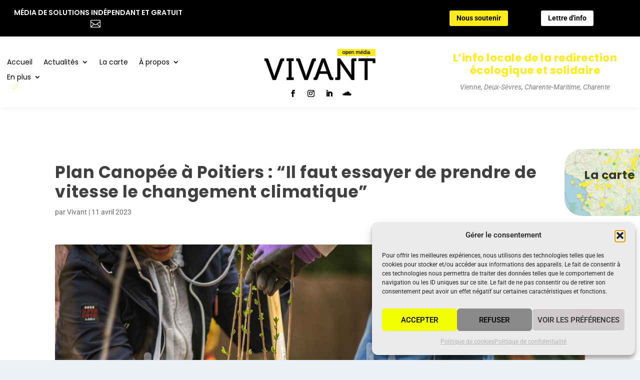

--- FILE ---
content_type: text/html; charset=utf-8
request_url: https://www.google.com/recaptcha/api2/anchor?ar=1&k=6LcqFtEZAAAAAEqxesFidLRh6e0fVv9pW5lXunH-&co=aHR0cHM6Ly92aXZhbnQtbGUtbWVkaWEuZnI6NDQz&hl=en&v=PoyoqOPhxBO7pBk68S4YbpHZ&size=invisible&anchor-ms=20000&execute-ms=30000&cb=q5gdzicn3u3t
body_size: 48721
content:
<!DOCTYPE HTML><html dir="ltr" lang="en"><head><meta http-equiv="Content-Type" content="text/html; charset=UTF-8">
<meta http-equiv="X-UA-Compatible" content="IE=edge">
<title>reCAPTCHA</title>
<style type="text/css">
/* cyrillic-ext */
@font-face {
  font-family: 'Roboto';
  font-style: normal;
  font-weight: 400;
  font-stretch: 100%;
  src: url(//fonts.gstatic.com/s/roboto/v48/KFO7CnqEu92Fr1ME7kSn66aGLdTylUAMa3GUBHMdazTgWw.woff2) format('woff2');
  unicode-range: U+0460-052F, U+1C80-1C8A, U+20B4, U+2DE0-2DFF, U+A640-A69F, U+FE2E-FE2F;
}
/* cyrillic */
@font-face {
  font-family: 'Roboto';
  font-style: normal;
  font-weight: 400;
  font-stretch: 100%;
  src: url(//fonts.gstatic.com/s/roboto/v48/KFO7CnqEu92Fr1ME7kSn66aGLdTylUAMa3iUBHMdazTgWw.woff2) format('woff2');
  unicode-range: U+0301, U+0400-045F, U+0490-0491, U+04B0-04B1, U+2116;
}
/* greek-ext */
@font-face {
  font-family: 'Roboto';
  font-style: normal;
  font-weight: 400;
  font-stretch: 100%;
  src: url(//fonts.gstatic.com/s/roboto/v48/KFO7CnqEu92Fr1ME7kSn66aGLdTylUAMa3CUBHMdazTgWw.woff2) format('woff2');
  unicode-range: U+1F00-1FFF;
}
/* greek */
@font-face {
  font-family: 'Roboto';
  font-style: normal;
  font-weight: 400;
  font-stretch: 100%;
  src: url(//fonts.gstatic.com/s/roboto/v48/KFO7CnqEu92Fr1ME7kSn66aGLdTylUAMa3-UBHMdazTgWw.woff2) format('woff2');
  unicode-range: U+0370-0377, U+037A-037F, U+0384-038A, U+038C, U+038E-03A1, U+03A3-03FF;
}
/* math */
@font-face {
  font-family: 'Roboto';
  font-style: normal;
  font-weight: 400;
  font-stretch: 100%;
  src: url(//fonts.gstatic.com/s/roboto/v48/KFO7CnqEu92Fr1ME7kSn66aGLdTylUAMawCUBHMdazTgWw.woff2) format('woff2');
  unicode-range: U+0302-0303, U+0305, U+0307-0308, U+0310, U+0312, U+0315, U+031A, U+0326-0327, U+032C, U+032F-0330, U+0332-0333, U+0338, U+033A, U+0346, U+034D, U+0391-03A1, U+03A3-03A9, U+03B1-03C9, U+03D1, U+03D5-03D6, U+03F0-03F1, U+03F4-03F5, U+2016-2017, U+2034-2038, U+203C, U+2040, U+2043, U+2047, U+2050, U+2057, U+205F, U+2070-2071, U+2074-208E, U+2090-209C, U+20D0-20DC, U+20E1, U+20E5-20EF, U+2100-2112, U+2114-2115, U+2117-2121, U+2123-214F, U+2190, U+2192, U+2194-21AE, U+21B0-21E5, U+21F1-21F2, U+21F4-2211, U+2213-2214, U+2216-22FF, U+2308-230B, U+2310, U+2319, U+231C-2321, U+2336-237A, U+237C, U+2395, U+239B-23B7, U+23D0, U+23DC-23E1, U+2474-2475, U+25AF, U+25B3, U+25B7, U+25BD, U+25C1, U+25CA, U+25CC, U+25FB, U+266D-266F, U+27C0-27FF, U+2900-2AFF, U+2B0E-2B11, U+2B30-2B4C, U+2BFE, U+3030, U+FF5B, U+FF5D, U+1D400-1D7FF, U+1EE00-1EEFF;
}
/* symbols */
@font-face {
  font-family: 'Roboto';
  font-style: normal;
  font-weight: 400;
  font-stretch: 100%;
  src: url(//fonts.gstatic.com/s/roboto/v48/KFO7CnqEu92Fr1ME7kSn66aGLdTylUAMaxKUBHMdazTgWw.woff2) format('woff2');
  unicode-range: U+0001-000C, U+000E-001F, U+007F-009F, U+20DD-20E0, U+20E2-20E4, U+2150-218F, U+2190, U+2192, U+2194-2199, U+21AF, U+21E6-21F0, U+21F3, U+2218-2219, U+2299, U+22C4-22C6, U+2300-243F, U+2440-244A, U+2460-24FF, U+25A0-27BF, U+2800-28FF, U+2921-2922, U+2981, U+29BF, U+29EB, U+2B00-2BFF, U+4DC0-4DFF, U+FFF9-FFFB, U+10140-1018E, U+10190-1019C, U+101A0, U+101D0-101FD, U+102E0-102FB, U+10E60-10E7E, U+1D2C0-1D2D3, U+1D2E0-1D37F, U+1F000-1F0FF, U+1F100-1F1AD, U+1F1E6-1F1FF, U+1F30D-1F30F, U+1F315, U+1F31C, U+1F31E, U+1F320-1F32C, U+1F336, U+1F378, U+1F37D, U+1F382, U+1F393-1F39F, U+1F3A7-1F3A8, U+1F3AC-1F3AF, U+1F3C2, U+1F3C4-1F3C6, U+1F3CA-1F3CE, U+1F3D4-1F3E0, U+1F3ED, U+1F3F1-1F3F3, U+1F3F5-1F3F7, U+1F408, U+1F415, U+1F41F, U+1F426, U+1F43F, U+1F441-1F442, U+1F444, U+1F446-1F449, U+1F44C-1F44E, U+1F453, U+1F46A, U+1F47D, U+1F4A3, U+1F4B0, U+1F4B3, U+1F4B9, U+1F4BB, U+1F4BF, U+1F4C8-1F4CB, U+1F4D6, U+1F4DA, U+1F4DF, U+1F4E3-1F4E6, U+1F4EA-1F4ED, U+1F4F7, U+1F4F9-1F4FB, U+1F4FD-1F4FE, U+1F503, U+1F507-1F50B, U+1F50D, U+1F512-1F513, U+1F53E-1F54A, U+1F54F-1F5FA, U+1F610, U+1F650-1F67F, U+1F687, U+1F68D, U+1F691, U+1F694, U+1F698, U+1F6AD, U+1F6B2, U+1F6B9-1F6BA, U+1F6BC, U+1F6C6-1F6CF, U+1F6D3-1F6D7, U+1F6E0-1F6EA, U+1F6F0-1F6F3, U+1F6F7-1F6FC, U+1F700-1F7FF, U+1F800-1F80B, U+1F810-1F847, U+1F850-1F859, U+1F860-1F887, U+1F890-1F8AD, U+1F8B0-1F8BB, U+1F8C0-1F8C1, U+1F900-1F90B, U+1F93B, U+1F946, U+1F984, U+1F996, U+1F9E9, U+1FA00-1FA6F, U+1FA70-1FA7C, U+1FA80-1FA89, U+1FA8F-1FAC6, U+1FACE-1FADC, U+1FADF-1FAE9, U+1FAF0-1FAF8, U+1FB00-1FBFF;
}
/* vietnamese */
@font-face {
  font-family: 'Roboto';
  font-style: normal;
  font-weight: 400;
  font-stretch: 100%;
  src: url(//fonts.gstatic.com/s/roboto/v48/KFO7CnqEu92Fr1ME7kSn66aGLdTylUAMa3OUBHMdazTgWw.woff2) format('woff2');
  unicode-range: U+0102-0103, U+0110-0111, U+0128-0129, U+0168-0169, U+01A0-01A1, U+01AF-01B0, U+0300-0301, U+0303-0304, U+0308-0309, U+0323, U+0329, U+1EA0-1EF9, U+20AB;
}
/* latin-ext */
@font-face {
  font-family: 'Roboto';
  font-style: normal;
  font-weight: 400;
  font-stretch: 100%;
  src: url(//fonts.gstatic.com/s/roboto/v48/KFO7CnqEu92Fr1ME7kSn66aGLdTylUAMa3KUBHMdazTgWw.woff2) format('woff2');
  unicode-range: U+0100-02BA, U+02BD-02C5, U+02C7-02CC, U+02CE-02D7, U+02DD-02FF, U+0304, U+0308, U+0329, U+1D00-1DBF, U+1E00-1E9F, U+1EF2-1EFF, U+2020, U+20A0-20AB, U+20AD-20C0, U+2113, U+2C60-2C7F, U+A720-A7FF;
}
/* latin */
@font-face {
  font-family: 'Roboto';
  font-style: normal;
  font-weight: 400;
  font-stretch: 100%;
  src: url(//fonts.gstatic.com/s/roboto/v48/KFO7CnqEu92Fr1ME7kSn66aGLdTylUAMa3yUBHMdazQ.woff2) format('woff2');
  unicode-range: U+0000-00FF, U+0131, U+0152-0153, U+02BB-02BC, U+02C6, U+02DA, U+02DC, U+0304, U+0308, U+0329, U+2000-206F, U+20AC, U+2122, U+2191, U+2193, U+2212, U+2215, U+FEFF, U+FFFD;
}
/* cyrillic-ext */
@font-face {
  font-family: 'Roboto';
  font-style: normal;
  font-weight: 500;
  font-stretch: 100%;
  src: url(//fonts.gstatic.com/s/roboto/v48/KFO7CnqEu92Fr1ME7kSn66aGLdTylUAMa3GUBHMdazTgWw.woff2) format('woff2');
  unicode-range: U+0460-052F, U+1C80-1C8A, U+20B4, U+2DE0-2DFF, U+A640-A69F, U+FE2E-FE2F;
}
/* cyrillic */
@font-face {
  font-family: 'Roboto';
  font-style: normal;
  font-weight: 500;
  font-stretch: 100%;
  src: url(//fonts.gstatic.com/s/roboto/v48/KFO7CnqEu92Fr1ME7kSn66aGLdTylUAMa3iUBHMdazTgWw.woff2) format('woff2');
  unicode-range: U+0301, U+0400-045F, U+0490-0491, U+04B0-04B1, U+2116;
}
/* greek-ext */
@font-face {
  font-family: 'Roboto';
  font-style: normal;
  font-weight: 500;
  font-stretch: 100%;
  src: url(//fonts.gstatic.com/s/roboto/v48/KFO7CnqEu92Fr1ME7kSn66aGLdTylUAMa3CUBHMdazTgWw.woff2) format('woff2');
  unicode-range: U+1F00-1FFF;
}
/* greek */
@font-face {
  font-family: 'Roboto';
  font-style: normal;
  font-weight: 500;
  font-stretch: 100%;
  src: url(//fonts.gstatic.com/s/roboto/v48/KFO7CnqEu92Fr1ME7kSn66aGLdTylUAMa3-UBHMdazTgWw.woff2) format('woff2');
  unicode-range: U+0370-0377, U+037A-037F, U+0384-038A, U+038C, U+038E-03A1, U+03A3-03FF;
}
/* math */
@font-face {
  font-family: 'Roboto';
  font-style: normal;
  font-weight: 500;
  font-stretch: 100%;
  src: url(//fonts.gstatic.com/s/roboto/v48/KFO7CnqEu92Fr1ME7kSn66aGLdTylUAMawCUBHMdazTgWw.woff2) format('woff2');
  unicode-range: U+0302-0303, U+0305, U+0307-0308, U+0310, U+0312, U+0315, U+031A, U+0326-0327, U+032C, U+032F-0330, U+0332-0333, U+0338, U+033A, U+0346, U+034D, U+0391-03A1, U+03A3-03A9, U+03B1-03C9, U+03D1, U+03D5-03D6, U+03F0-03F1, U+03F4-03F5, U+2016-2017, U+2034-2038, U+203C, U+2040, U+2043, U+2047, U+2050, U+2057, U+205F, U+2070-2071, U+2074-208E, U+2090-209C, U+20D0-20DC, U+20E1, U+20E5-20EF, U+2100-2112, U+2114-2115, U+2117-2121, U+2123-214F, U+2190, U+2192, U+2194-21AE, U+21B0-21E5, U+21F1-21F2, U+21F4-2211, U+2213-2214, U+2216-22FF, U+2308-230B, U+2310, U+2319, U+231C-2321, U+2336-237A, U+237C, U+2395, U+239B-23B7, U+23D0, U+23DC-23E1, U+2474-2475, U+25AF, U+25B3, U+25B7, U+25BD, U+25C1, U+25CA, U+25CC, U+25FB, U+266D-266F, U+27C0-27FF, U+2900-2AFF, U+2B0E-2B11, U+2B30-2B4C, U+2BFE, U+3030, U+FF5B, U+FF5D, U+1D400-1D7FF, U+1EE00-1EEFF;
}
/* symbols */
@font-face {
  font-family: 'Roboto';
  font-style: normal;
  font-weight: 500;
  font-stretch: 100%;
  src: url(//fonts.gstatic.com/s/roboto/v48/KFO7CnqEu92Fr1ME7kSn66aGLdTylUAMaxKUBHMdazTgWw.woff2) format('woff2');
  unicode-range: U+0001-000C, U+000E-001F, U+007F-009F, U+20DD-20E0, U+20E2-20E4, U+2150-218F, U+2190, U+2192, U+2194-2199, U+21AF, U+21E6-21F0, U+21F3, U+2218-2219, U+2299, U+22C4-22C6, U+2300-243F, U+2440-244A, U+2460-24FF, U+25A0-27BF, U+2800-28FF, U+2921-2922, U+2981, U+29BF, U+29EB, U+2B00-2BFF, U+4DC0-4DFF, U+FFF9-FFFB, U+10140-1018E, U+10190-1019C, U+101A0, U+101D0-101FD, U+102E0-102FB, U+10E60-10E7E, U+1D2C0-1D2D3, U+1D2E0-1D37F, U+1F000-1F0FF, U+1F100-1F1AD, U+1F1E6-1F1FF, U+1F30D-1F30F, U+1F315, U+1F31C, U+1F31E, U+1F320-1F32C, U+1F336, U+1F378, U+1F37D, U+1F382, U+1F393-1F39F, U+1F3A7-1F3A8, U+1F3AC-1F3AF, U+1F3C2, U+1F3C4-1F3C6, U+1F3CA-1F3CE, U+1F3D4-1F3E0, U+1F3ED, U+1F3F1-1F3F3, U+1F3F5-1F3F7, U+1F408, U+1F415, U+1F41F, U+1F426, U+1F43F, U+1F441-1F442, U+1F444, U+1F446-1F449, U+1F44C-1F44E, U+1F453, U+1F46A, U+1F47D, U+1F4A3, U+1F4B0, U+1F4B3, U+1F4B9, U+1F4BB, U+1F4BF, U+1F4C8-1F4CB, U+1F4D6, U+1F4DA, U+1F4DF, U+1F4E3-1F4E6, U+1F4EA-1F4ED, U+1F4F7, U+1F4F9-1F4FB, U+1F4FD-1F4FE, U+1F503, U+1F507-1F50B, U+1F50D, U+1F512-1F513, U+1F53E-1F54A, U+1F54F-1F5FA, U+1F610, U+1F650-1F67F, U+1F687, U+1F68D, U+1F691, U+1F694, U+1F698, U+1F6AD, U+1F6B2, U+1F6B9-1F6BA, U+1F6BC, U+1F6C6-1F6CF, U+1F6D3-1F6D7, U+1F6E0-1F6EA, U+1F6F0-1F6F3, U+1F6F7-1F6FC, U+1F700-1F7FF, U+1F800-1F80B, U+1F810-1F847, U+1F850-1F859, U+1F860-1F887, U+1F890-1F8AD, U+1F8B0-1F8BB, U+1F8C0-1F8C1, U+1F900-1F90B, U+1F93B, U+1F946, U+1F984, U+1F996, U+1F9E9, U+1FA00-1FA6F, U+1FA70-1FA7C, U+1FA80-1FA89, U+1FA8F-1FAC6, U+1FACE-1FADC, U+1FADF-1FAE9, U+1FAF0-1FAF8, U+1FB00-1FBFF;
}
/* vietnamese */
@font-face {
  font-family: 'Roboto';
  font-style: normal;
  font-weight: 500;
  font-stretch: 100%;
  src: url(//fonts.gstatic.com/s/roboto/v48/KFO7CnqEu92Fr1ME7kSn66aGLdTylUAMa3OUBHMdazTgWw.woff2) format('woff2');
  unicode-range: U+0102-0103, U+0110-0111, U+0128-0129, U+0168-0169, U+01A0-01A1, U+01AF-01B0, U+0300-0301, U+0303-0304, U+0308-0309, U+0323, U+0329, U+1EA0-1EF9, U+20AB;
}
/* latin-ext */
@font-face {
  font-family: 'Roboto';
  font-style: normal;
  font-weight: 500;
  font-stretch: 100%;
  src: url(//fonts.gstatic.com/s/roboto/v48/KFO7CnqEu92Fr1ME7kSn66aGLdTylUAMa3KUBHMdazTgWw.woff2) format('woff2');
  unicode-range: U+0100-02BA, U+02BD-02C5, U+02C7-02CC, U+02CE-02D7, U+02DD-02FF, U+0304, U+0308, U+0329, U+1D00-1DBF, U+1E00-1E9F, U+1EF2-1EFF, U+2020, U+20A0-20AB, U+20AD-20C0, U+2113, U+2C60-2C7F, U+A720-A7FF;
}
/* latin */
@font-face {
  font-family: 'Roboto';
  font-style: normal;
  font-weight: 500;
  font-stretch: 100%;
  src: url(//fonts.gstatic.com/s/roboto/v48/KFO7CnqEu92Fr1ME7kSn66aGLdTylUAMa3yUBHMdazQ.woff2) format('woff2');
  unicode-range: U+0000-00FF, U+0131, U+0152-0153, U+02BB-02BC, U+02C6, U+02DA, U+02DC, U+0304, U+0308, U+0329, U+2000-206F, U+20AC, U+2122, U+2191, U+2193, U+2212, U+2215, U+FEFF, U+FFFD;
}
/* cyrillic-ext */
@font-face {
  font-family: 'Roboto';
  font-style: normal;
  font-weight: 900;
  font-stretch: 100%;
  src: url(//fonts.gstatic.com/s/roboto/v48/KFO7CnqEu92Fr1ME7kSn66aGLdTylUAMa3GUBHMdazTgWw.woff2) format('woff2');
  unicode-range: U+0460-052F, U+1C80-1C8A, U+20B4, U+2DE0-2DFF, U+A640-A69F, U+FE2E-FE2F;
}
/* cyrillic */
@font-face {
  font-family: 'Roboto';
  font-style: normal;
  font-weight: 900;
  font-stretch: 100%;
  src: url(//fonts.gstatic.com/s/roboto/v48/KFO7CnqEu92Fr1ME7kSn66aGLdTylUAMa3iUBHMdazTgWw.woff2) format('woff2');
  unicode-range: U+0301, U+0400-045F, U+0490-0491, U+04B0-04B1, U+2116;
}
/* greek-ext */
@font-face {
  font-family: 'Roboto';
  font-style: normal;
  font-weight: 900;
  font-stretch: 100%;
  src: url(//fonts.gstatic.com/s/roboto/v48/KFO7CnqEu92Fr1ME7kSn66aGLdTylUAMa3CUBHMdazTgWw.woff2) format('woff2');
  unicode-range: U+1F00-1FFF;
}
/* greek */
@font-face {
  font-family: 'Roboto';
  font-style: normal;
  font-weight: 900;
  font-stretch: 100%;
  src: url(//fonts.gstatic.com/s/roboto/v48/KFO7CnqEu92Fr1ME7kSn66aGLdTylUAMa3-UBHMdazTgWw.woff2) format('woff2');
  unicode-range: U+0370-0377, U+037A-037F, U+0384-038A, U+038C, U+038E-03A1, U+03A3-03FF;
}
/* math */
@font-face {
  font-family: 'Roboto';
  font-style: normal;
  font-weight: 900;
  font-stretch: 100%;
  src: url(//fonts.gstatic.com/s/roboto/v48/KFO7CnqEu92Fr1ME7kSn66aGLdTylUAMawCUBHMdazTgWw.woff2) format('woff2');
  unicode-range: U+0302-0303, U+0305, U+0307-0308, U+0310, U+0312, U+0315, U+031A, U+0326-0327, U+032C, U+032F-0330, U+0332-0333, U+0338, U+033A, U+0346, U+034D, U+0391-03A1, U+03A3-03A9, U+03B1-03C9, U+03D1, U+03D5-03D6, U+03F0-03F1, U+03F4-03F5, U+2016-2017, U+2034-2038, U+203C, U+2040, U+2043, U+2047, U+2050, U+2057, U+205F, U+2070-2071, U+2074-208E, U+2090-209C, U+20D0-20DC, U+20E1, U+20E5-20EF, U+2100-2112, U+2114-2115, U+2117-2121, U+2123-214F, U+2190, U+2192, U+2194-21AE, U+21B0-21E5, U+21F1-21F2, U+21F4-2211, U+2213-2214, U+2216-22FF, U+2308-230B, U+2310, U+2319, U+231C-2321, U+2336-237A, U+237C, U+2395, U+239B-23B7, U+23D0, U+23DC-23E1, U+2474-2475, U+25AF, U+25B3, U+25B7, U+25BD, U+25C1, U+25CA, U+25CC, U+25FB, U+266D-266F, U+27C0-27FF, U+2900-2AFF, U+2B0E-2B11, U+2B30-2B4C, U+2BFE, U+3030, U+FF5B, U+FF5D, U+1D400-1D7FF, U+1EE00-1EEFF;
}
/* symbols */
@font-face {
  font-family: 'Roboto';
  font-style: normal;
  font-weight: 900;
  font-stretch: 100%;
  src: url(//fonts.gstatic.com/s/roboto/v48/KFO7CnqEu92Fr1ME7kSn66aGLdTylUAMaxKUBHMdazTgWw.woff2) format('woff2');
  unicode-range: U+0001-000C, U+000E-001F, U+007F-009F, U+20DD-20E0, U+20E2-20E4, U+2150-218F, U+2190, U+2192, U+2194-2199, U+21AF, U+21E6-21F0, U+21F3, U+2218-2219, U+2299, U+22C4-22C6, U+2300-243F, U+2440-244A, U+2460-24FF, U+25A0-27BF, U+2800-28FF, U+2921-2922, U+2981, U+29BF, U+29EB, U+2B00-2BFF, U+4DC0-4DFF, U+FFF9-FFFB, U+10140-1018E, U+10190-1019C, U+101A0, U+101D0-101FD, U+102E0-102FB, U+10E60-10E7E, U+1D2C0-1D2D3, U+1D2E0-1D37F, U+1F000-1F0FF, U+1F100-1F1AD, U+1F1E6-1F1FF, U+1F30D-1F30F, U+1F315, U+1F31C, U+1F31E, U+1F320-1F32C, U+1F336, U+1F378, U+1F37D, U+1F382, U+1F393-1F39F, U+1F3A7-1F3A8, U+1F3AC-1F3AF, U+1F3C2, U+1F3C4-1F3C6, U+1F3CA-1F3CE, U+1F3D4-1F3E0, U+1F3ED, U+1F3F1-1F3F3, U+1F3F5-1F3F7, U+1F408, U+1F415, U+1F41F, U+1F426, U+1F43F, U+1F441-1F442, U+1F444, U+1F446-1F449, U+1F44C-1F44E, U+1F453, U+1F46A, U+1F47D, U+1F4A3, U+1F4B0, U+1F4B3, U+1F4B9, U+1F4BB, U+1F4BF, U+1F4C8-1F4CB, U+1F4D6, U+1F4DA, U+1F4DF, U+1F4E3-1F4E6, U+1F4EA-1F4ED, U+1F4F7, U+1F4F9-1F4FB, U+1F4FD-1F4FE, U+1F503, U+1F507-1F50B, U+1F50D, U+1F512-1F513, U+1F53E-1F54A, U+1F54F-1F5FA, U+1F610, U+1F650-1F67F, U+1F687, U+1F68D, U+1F691, U+1F694, U+1F698, U+1F6AD, U+1F6B2, U+1F6B9-1F6BA, U+1F6BC, U+1F6C6-1F6CF, U+1F6D3-1F6D7, U+1F6E0-1F6EA, U+1F6F0-1F6F3, U+1F6F7-1F6FC, U+1F700-1F7FF, U+1F800-1F80B, U+1F810-1F847, U+1F850-1F859, U+1F860-1F887, U+1F890-1F8AD, U+1F8B0-1F8BB, U+1F8C0-1F8C1, U+1F900-1F90B, U+1F93B, U+1F946, U+1F984, U+1F996, U+1F9E9, U+1FA00-1FA6F, U+1FA70-1FA7C, U+1FA80-1FA89, U+1FA8F-1FAC6, U+1FACE-1FADC, U+1FADF-1FAE9, U+1FAF0-1FAF8, U+1FB00-1FBFF;
}
/* vietnamese */
@font-face {
  font-family: 'Roboto';
  font-style: normal;
  font-weight: 900;
  font-stretch: 100%;
  src: url(//fonts.gstatic.com/s/roboto/v48/KFO7CnqEu92Fr1ME7kSn66aGLdTylUAMa3OUBHMdazTgWw.woff2) format('woff2');
  unicode-range: U+0102-0103, U+0110-0111, U+0128-0129, U+0168-0169, U+01A0-01A1, U+01AF-01B0, U+0300-0301, U+0303-0304, U+0308-0309, U+0323, U+0329, U+1EA0-1EF9, U+20AB;
}
/* latin-ext */
@font-face {
  font-family: 'Roboto';
  font-style: normal;
  font-weight: 900;
  font-stretch: 100%;
  src: url(//fonts.gstatic.com/s/roboto/v48/KFO7CnqEu92Fr1ME7kSn66aGLdTylUAMa3KUBHMdazTgWw.woff2) format('woff2');
  unicode-range: U+0100-02BA, U+02BD-02C5, U+02C7-02CC, U+02CE-02D7, U+02DD-02FF, U+0304, U+0308, U+0329, U+1D00-1DBF, U+1E00-1E9F, U+1EF2-1EFF, U+2020, U+20A0-20AB, U+20AD-20C0, U+2113, U+2C60-2C7F, U+A720-A7FF;
}
/* latin */
@font-face {
  font-family: 'Roboto';
  font-style: normal;
  font-weight: 900;
  font-stretch: 100%;
  src: url(//fonts.gstatic.com/s/roboto/v48/KFO7CnqEu92Fr1ME7kSn66aGLdTylUAMa3yUBHMdazQ.woff2) format('woff2');
  unicode-range: U+0000-00FF, U+0131, U+0152-0153, U+02BB-02BC, U+02C6, U+02DA, U+02DC, U+0304, U+0308, U+0329, U+2000-206F, U+20AC, U+2122, U+2191, U+2193, U+2212, U+2215, U+FEFF, U+FFFD;
}

</style>
<link rel="stylesheet" type="text/css" href="https://www.gstatic.com/recaptcha/releases/PoyoqOPhxBO7pBk68S4YbpHZ/styles__ltr.css">
<script nonce="0n4dBI-zvcnhN6-ZimPeuA" type="text/javascript">window['__recaptcha_api'] = 'https://www.google.com/recaptcha/api2/';</script>
<script type="text/javascript" src="https://www.gstatic.com/recaptcha/releases/PoyoqOPhxBO7pBk68S4YbpHZ/recaptcha__en.js" nonce="0n4dBI-zvcnhN6-ZimPeuA">
      
    </script></head>
<body><div id="rc-anchor-alert" class="rc-anchor-alert"></div>
<input type="hidden" id="recaptcha-token" value="[base64]">
<script type="text/javascript" nonce="0n4dBI-zvcnhN6-ZimPeuA">
      recaptcha.anchor.Main.init("[\x22ainput\x22,[\x22bgdata\x22,\x22\x22,\[base64]/[base64]/MjU1Ong/[base64]/[base64]/[base64]/[base64]/[base64]/[base64]/[base64]/[base64]/[base64]/[base64]/[base64]/[base64]/[base64]/[base64]/[base64]\\u003d\x22,\[base64]\\u003d\\u003d\x22,\x22fMKoBsOnfEoKwpQIw6JMC1TChWnCjULCi8O5w5QLYsOuWVE+wpEUPcOJAAA5w7zCmcKOw4LCtMKMw5MqacO5wrHDsyzDkMOfYsOALznChcO8bzTCjMKCw7lUwp/ClMOPwpIvDiDCn8KJdCE4w5XCgxJMw4vDkwBVSEs6w4V2wqJUZMOAL2nCiWDDkcOnwpnCpDtVw7TDosKdw5jCssO+cMOhVVPCv8KKwpTCo8Osw4ZEworCkzsMUHVtw5LDmMKWPAkxBsK5w7R4TFnCoMOVEF7CpGFJwqE/wqpcw4JBJQkuw6/Do8KUUjPDmzguwq/[base64]/CscKEwqXChMOuwotrWVM/IhQafGcNU8OawpHCiT/Dg0swwpxlw5bDl8K7w5QGw7PClcKPaQA+w7wRYcK/[base64]/wpzCtMO4w6vDli7DpsOYw6bCgFwSOhnCs8OCw7dOYsOrw6x4w5fCoSR+w7tNQ3JLKMOLwoVFwpDCt8KUw65+f8KEDcOLecKNBmxPw78Jw5/CnMOLw6XCsU7Cr0J4aFw2w5rCnSAXw79bBcKVwrB+QcO8KRdWTEAlcMK+wrrChBwhOMKZwoR9WsOeJ8KOwpDDk1kWw4/CvsK7wo1ww50TccOXwpzCkQrCncKZwrXDvsOOUsKWUDfDiTbCgCPDhcK/wo/Cs8Oxw79Iwrs+w5DDpVDCtMOAwqjCm17DkcKNfGsUwqI4w7tDVsKxwpU/WsOJw4HDoRLDvkHDkDgDw4VCwoHDoyrDvsKnXcOSwoXCscKOw4c7OADDvFF5wrAlwpZowptcw5JHEcKfNSPCn8O5w6vCkMO5bUhHwoVjcC8Hw4XDhUXCsFMZZcOlLHPDqknDvcKWw4HDlVYmw4DCjcKiw50POMKcwo/DjjbDsg7DvCIVwoLDiEfDoVwxBcOLPsKMwrPDoTDDigTDosKpwpkJwr1LLMOyw5Qzw7QgOMKawp8BP8OTfHJIMcOeJcOBeQ5xw6tHwpvClcK9w6R7woTCjx3DkC1fRAPCjRrDsMKew6x9wpXDjj/[base64]/DliAow4/[base64]/QUnCkcOswr/[base64]/[base64]/DucKcLAPDvcK6wpcbwp0FB8O3VSDCjsOPwqfCmsOdwojDsUInw5/[base64]/wpFfwpkdwpnCrsORalPCsGTCj8KCYQUywoo3wol/aMKDWhc+wrrCpcOGw74mDQMvYcKUQMKuVMKsSBkNw5how7hTacKPdsOFD8OWc8O4w4R2w7rCgsKWw6fCt1g5JMO3w7IWw6rCg8Kfwooiw6VlEE57CsOSw6IXw5AKS3LDuXzDscOjKzXDkcOowobCsj3Djy1UYRcDDFLCn1LCl8K1SG9Cwq/DrcKuIlQRFMOEBGkiwrZCw5Z3NcOrw5nDgBErwpAFL1vDpzrDkMOHw7cqOMODFcOcwo0BYB3DvsKOw5/DtMKSw6HCnsKAfjnCk8KzFcK3w48ReVlIdiHCpMKsw4LDgsKrwp3DozVcRFt5WkzCs8KZVsKsfsK/w7/DmcO6w7RIUMO+NsKBw5TDqMOgwqLCvH0/EcKLHhU9MsKfw5YfQsOZdcOcw5nDt8KkFCVrNTLCv8Oge8KAHXAyUWPDo8O+EUFYPmEPwrVsw5JbCsOQwoFdw6LDrzhER2PCr8K+w6oiwromAQkdw4nDlcKcFsKxfiDCtsKfw7zCm8Kzw6jDoMOpwo/[base64]/Cg8KEahvDgMOhZxrCrsOjbXfCgzgsFMOoGcO2wo/DkMKRwrnCs1bDg8KiwohRWsKlwqh1wr3Cp0LCvzXDmsOPGg/DoyXCisOpHRbDrcO9w5fCt0RBfMOxfg3Dk8KTf8OWPsKYw40GwoNawqLCl8KZwq7ClcKLwrwOwr/Cu8Odwr/DoUXDkHlOXyJcUWlBw6x0esO8wqVew7zClH0OEEXCrXsiw4Azwo9Kw4HDnQ/Cp39Cw6fCqEMewojDmnXDkUEawppmw45fw6ULN1rCgcKHQsO+wobCj8ONwopVwohKNU84C2t2ZHPDsEIeX8KSw63CsxV8AADCq3EmfMO2wrHDisKrL8KXw5A4w6t/wp3Cpx0+wpcQNk9uCCoNbsOpC8OKw7F3wqnDsMOuwrVSDsKDwoVkEsOWwrAqOSwgwq9lw6PCjcOILsKEwprDu8O7wqTCt8OKfk0AEjrDnj9ZI8KOwpvDiDPClivDkwXCvcOqwqYpJxXDo3LCqcKkZcOEwoIdw6gLw5/Cp8OFwp52ezvCjjR9cSBdw5PDmMK6E8OIwpTCtStuwqsUQxXDvcOQZcOOLMKDT8KLw5jCuGFKw6XCosKXw65Nwo7DuHrDpcKqYsOWw6xpwo7CuQHCt2F5Yz7CksOUw5hjaGvCjnjCj8KFXkTDuAo0JxbDmnzDgsORw7ASbh5hBsOUw73CnWwBwp/ClsOgwqkcwodewpIRwqYnacK0w6rCjcKEw6YTDld2c8K2ZVXChsK4E8Otw4Qww40uw45RRl87wrnCt8Oqw7DDr1Y1w6ZXwrFAw490wr3CsxnCoiTCt8KqSA/CnsOsL2vDt8KOEGjCrcOicWZSVXRlw7LDkU0Hw44Jw7V1w5Qhwq5SSQPDjmYyP8Oow4vCi8OFTMKZUyDDvHAVw5t6wpTDrsOcbkZRw7zChMK2e0LDgMKQw47CmnDDj8ObwpsGasKfw5cdVRrDmMKvwr/DrznCqwzDksO1DmbChcORXXnCvMKcw4g6wrrCsSpDw6HCimTDv3XDs8KUw77DhU56w6bDq8KywoLDsF/DrcKjw4DDuMO3dMOPJjMjR8OdeBAGA2Ivwp1dw6DDrkTCrW/DlsOJMAPDpgvDj8OLCMKmwrfCs8O2w7Qsw5jDp1XDtTg/UjlBw7/DkhXDrsOIw7/Ci8KlXMObw5IWHSZCwoQmB00ANDkTPcOtP1fDlcKPdRAuwqU/w7HDicK/fcKyajjCoxNlw6sVaFLDrntNdsOwwoHDtkXCrGNAXMO3UghUworDjHk0w5cuSsK1wqfCnMOzEsOcw5rDhX/Dum0Aw4ZqwpLClcKkwpY5L8KKw4vCksKrw4gZe8KOC8OAdlfChBLDs8Kjw5xlY8OsH8KPw5EoLcK6w7PCi3wuw6DDtBjDgQs6JSBbwpgwZ8Kyw5zDuVXDi8K+w5bDkgkyCMO2a8KGO1fDlhLCqDsUCiLDkUtyL8OfFi7Dq8OMwoxxR33Cpl/Dog7CtMOzNsKGFcKXw6TDisOewoABH0N3wp/[base64]/IcKCw6cVGix6fMODw4ljKBDDh8OpLMKQw47DnEgsGArDtD43woBLw6jDoSrCpjg/woXDscKiwow3wqrCpk4zf8OxMWEVwoNfMcKweQPCtMOUYwXDnX49wotKVsK4YMOIw6J5asKmdyTDoXZuwqBNwpVeUSpiCMKhSMKSwoQSYsKcYcK4Vnkgw7fDtyLDssOMwrJkNzgKMzZEw7nDnMOUwpTCqsOuXz/DpDA2LsKkw4hWbcOlw7TCpRImw4zCm8KJOAJ8wq8WecOdBMK0wrBcElzDl3kfTsOeRlfCnsKvAcOeRlfDsSzDvcKqeFACw6xSw6rCqQvDm0vCixTCsMKIwobDt8KZY8OGw69sVMORw5RMw6pzZ8OkTBzCkRF8wqXDgsKewrfDum/[base64]/CvXdCX8KpHsKfwpgawonDrcO0DMKQcyPDocKRw7LCk8KowqcfMcKEw7PDkCQDGsOcwpEqTS5ga8OZw5ViJR4swrk4wptxwq3Dm8Kyw4dHwqtzw4zCsH9WFMKZw5XCkcKHw7bDkRXClcKjNhcsw7dlacKew5Fcc2bCqwnDpnNHwqvCohXDoU/DkMKLBsORw6QAwpXCjlfCplrDpMKkAXTDqMOxRMOGw4/[base64]/DusK9wq3DmMKXwok4woFcwrvDhsKSw47DpMKtP8KGSBPDusKfNMKsXHPDocKjClLCmcOWZ0fCn8KxQsODasOOwqEPw7UQwqZPwpzDiQzCscOGeMKzw4/DuiXChio+EE/[base64]/CiCDCvzfCjFQuwqzCtnjDjHRxwpYFwoXCsRHDicKmw4gWDRkhb8K0w6nCiMOwwrTDsMOgwpfClWEFUMK5w6J2w43CssKHcFIlwpPDpGoiaMKQw5DCkcO+CMOHwp0iLcO8LMKnU2hCw4wmKcOaw6HDnA7CicOlRAEtYAobw7DClilWwqrCrRlVXMOkwqZ/ScODwprDiVHDsMKGwoDDnGlMMQbDp8K6NXXDrEZ9ejLDnsKiw5DDo8O3wpzCjgvCsMKidyfChMKZwrA+w4vDpD1iw5U6QsKAesOmw6/[base64]/CihHDlR9CaBRKwo4DUBJnPcOnOTl5w4srVA5ewqtrW8KFdMKYXAvDlyXDvsKOw6DDu2nChMOvBQsmBTrCrMK3w6jDnMKXQMOIA8O3w67Cp13Dv8KUHhTCi8KsHMO1wqvDksOKSTvCmjLDtSDDjcO0ZMOfNMO/WMOWwokPRcO1wqLCncKsaijClAt7wojCkl0Pw5RYw4/DicKPw7Q3BcOowoXDl2bDvnjCnsKiaFo5V8O5w4TDqcK2O3Bvw67ChcKVw59MLcO+wq3Dk0xSw5TDuzIowrvDvTE4wpV5GsK/wq4Kw4VrWMONTkrCnClvV8KYworCj8Opw6zCkMOrwrZraizDn8O0wq/CuGhvZsKBwrVrTcOowoVTZMO6woHDg1FcwpgywqfClycbcsOGwqzDnsOzLMKUwqzDpcKvfsOSwrLCpzNff0cdTAbCjsOvw6VHF8OlKTMJw7DDl07DoQ/DtX0sasKHw7s2csKTwok7w4zDgsOTPz/DhMKyaDjCmjTDj8ORLMO5w4LCjVEIwovCgcOow7LDn8K2wp3Cl14/K8O5LFBVw5XCtsK6wqDDs8OjwqzDjcKkwq0Gw69fQ8KSw7/CoR0RBEMow5MnSMKYwp/Ch8K8w7ptwp7CmMOibMKKwq7CjMOHDVbDvsKCwrkew4ssw4JgQy00wqFOYFM4NcOiNl3DoAd8F1sYw7XDhsOPacO8BMOWw78fw4NMw6zCtcKYwojCr8OfcjHCr1zDiQYRYUnDosK6wq4XVG5cw4/DmARHwqnClcOyKMO6wqdIwpYywqYNwo0TwprCgVLCgm3CkgjDsAfDrCVnOcKeVMK3K23Dlg/DqAgaDcKcwobCnMKAw5hIN8O3LcKSwqDCtsKzdWnCq8OEw6dow4xlw7bCisOHVULCh8KKAcOVw5zCusKWw74SwqM8ASPDmcKafU/CjRbCrW0yXFpUU8KRw7bCpm1vNXPDg8O3CsOIHMOODCQSD0oVIA3CgC7Do8Kxw4jDh8K/wo5lw4PDtTDCiyHCjzTCg8OMw6/CksOdwqMawowhAxVCdVh7w4rDgU3Dl3fCkmDCkMKCMixMcVZ1wq8dwrRYcMKBw5xYSnzCiMKjw6fCosKDV8O3QsKow4/DjMKRwrXDjQnCk8Oxw4zDusKgGXI2wpTDtcO7w6XDnnI4w4HDu8KGw5LCoC0Rw68+PMKwTDzCoMOkw5cYaMK/A0PDonFiO0F2RMKrw5tCJlzDokDCpgxSFWhicRTDh8ODwoPCu1HCvigzTSMvwroGCkRuwo/DgsOfw7pNw7pZw5zDrMKWwpMjw70wwqjDgi/Cl2DDncKkwo/Dg2LCsk7DtMKGwoV2w5sawr1VNMO5wo/[base64]/V8O+AF/DgcKqwoLDuSfClx/[base64]/DsMOTwok4D8O+bVBGByJSw7XDrkPCosOhUcOqwoorw5h+w6tdZ3/ChhpwD2oaUV/CmgzDsMOmw70Ww5/ClsKTcsKuwoACw6jDuWHDljvClyBdUlBZWMO4M18hw7fCn1Y1F8OOw6shWmjDviJXw4wBwrdaCyHCsDR3wozDoMKgwrBPCcKlwpgCKhXDryoEG3tfwq7CjMKZSn4qw6TDtsKuwrnCqsO5CcKTw77DnsOEw4pMw63CmcOTwp06wpzCvsOww7zDn0BUw6/CrTXDm8KNMWXChgLDhiLCuDFAVcK0A1DDrTJWw4csw68lwo/DjkoIwoFCwoXDqcKPw51dw5PCtsK8VGktLMKCX8KYAMKgwr/DgnHCoRXDhXwUwrbCqn/Dh0MVEcOVw7/CocK9w6/CmcOPw4PCuMOHb8KawpbDikrCsS/DscORacKqNsKUBFBqw7nDjHrDrcOaSsOkbcKENTQrR8OIZcOsZhLDgARHS8K1w7vDrMOXw47CumMEw4UVw64tw7NQwqXCrRbChDATw7fDngPCm8O0bE8rw6lQwrsqwrtQQMK1wqodQsKGwrnDnMOyasK8fnNbwrHCi8OGOTZ4X1PCpsKowo/[base64]/Dt8OCEMKswoLDrEbDpsOoVW1CUDUjEEjDtiTCrcKqPcKKVMO7eDvDuWIeMVcFR8KGwqlpwqzCvThQAgl8HcORw71bf2odRAp/wopmwqY9cWFZIsO1w7VPwrwhHUJhCXVoLQDDrMKPEXgBwp/CmMKrD8KuVkfChSnCkA5YawrDocOGcsKNUsOSwo3DlEPDrDhjw4DDkQXCgMK5wooyWMKFw6lQwo9qw6LDhMO0w4HDtcKtAcO0PTcHOsKlAXpYVMKxwq/CiSnClcOSw6LCtcOjCWfCvRg0A8O6Hz/DgMK7NcOHQTnClMOFWcOEJcKpwrPDris4w5w5wrnDlcOgwp5VSgbDksOdw5kEMDpdw7dqGcOuEwbDn8OnVRhDw4fCoBYwCsOGZkPDncOYw5fCsSLCrVbCgMOjw77CrGwvT8KeMEvCvE/DssKFw7t2wpvDpsO5w6cFMSzDmRxew70LHMOyN39teMOowr12TcKsw6LDrMOrbHzDuMKqwpzCvhzDksOHw7XDs8KQwp1owo18SV9Mw4fCjDBvYsKVw5jCkcKIZ8Oowo7DjsKrwqtTQE04AcO6Z8KQwosOe8OONsOJIMOOw6PDjEHCvl7Dr8K/wp7CuMKiw75lTMOzw5XDlWADG2jChgY+w6UbwqAKwqPChnfCn8OYw4nDvHxZworCh8OvPwvCi8OWwpZ0wofCpBNQw7Ruwo4vw7hqw7fDrsKvUMOOwoxqwoBxN8KfLcO9WATCqXjDsMOwUcKAXsKswp9Pw51NEMKhw5NjwpZew7hxBMKCw5/CgMOlRXMiw78MwoDDr8OEecO7w7fCkcKowrtrwq/[base64]/Q8KkworCuGvDoUsSGsKtI0zCpMKgwpoWwqPDom/DkE57w71yUQbDj8OZKsOjw57ClG9tUzNnRcKnSMKVLA7ClsO4HsKLw6lefcKGwoxzd8KWwo01YhTDusO0w4vDsMORw5gfDh10wprCm0gwRCHCsi8Cw4h9wqLDiSlxwrUfQj54w4lnwrbDl8KDw7XDuwJQwoMoO8KGw5QlOMKQw6PCh8KsXcO/w5xrTAQfw7LDoMK0fjLDpsK9w6Bgw6fDnUQzwq5QTMKlwofCk8KeCsKhMArCmQpBUGbCjcK+P0fDgxLCo8KSwqHDqcO5w7s0Ux/Cj0fDo1YZwrI7f8KlNsOVWGrDoMOlw5w0wrE/KQ/CnhbCkMKqNz9QMzp/JH/[base64]/Du0ltwpHDlMK4w7IOwrNfw6TDg8K2SAQXEQTDq39NVcOVEMKhXX7ClcKiH0QiwoDCg8O/w53DgUnDpcKBElUKwogMwpbCgFHCr8OlwoLCocOgwrPCpMOkwplUR8KsWHZNwpE/elpzwo08wrDCisKZw51HJMOrQ8OzWcOFGBLCkhTDiSMuwpHCsMOiYBI2amXDnCA5IUTCi8KBTmrCtAXDp2rCtFY1w4VsUD3Cm8KtacKlw5HCqMKFw4XCj0MPOcKzfxPDhMKXw5LDgATCqgHCoMO8SMObacKfw7RXwo/CpQhsOmh5w4FHwpl1B2l8VWBVw7RJw69uw5vDtEgoOi3CosK1w68Mwoo5wrPDjcKSwp/DnMOPbMOdLVxEw4Bhw7xjw5ETwoQcw4HDhRDChHvCrcKAw4JLPmtEwofDh8OjacK+bSI/wpc3YiEUfMKceEYAW8KJEcOjw5PCisOXXHvCg8O7YxZkf1tMwrbCqGbDlkbDjX09OcKycHTCo2ZdHsO7OMOiQsOzw6nChsOANX4QwrnChsKRw51ebhVIdFfCpwQ5w6DCrsKJcVbCqF0cJzLDgQjDhsKMPxtqbVfDi2Jhw7IfwrXDlcOowr/DglfDvcKwNcO/w7LCtRsiwrDCqnLDrF88DQ3DvxNkwqIZBcOHw4Yvw48jwoAiw4Aaw5VJC8Krw70Vw5HDoWIWORPCuMODbcODJcOHw64ZMMO1ZwzCrlovwpfCqTTDshhkwqcuw7wqDARpHgPDmBfDpcOVHsOjQhnDpcKrw71tGyFrw73CusK/RCLDiRFDw7fDmcK9wrTCq8KtScKhVmlATSN3wpM+wrxMwp5nwqrDsmTDm3zCpS1rw6TCkEgiw4krdFZcwqXDiTfDtsKHL2l4CXPDojPCmsKRMm/Cv8Oxw6xJNUAswrMZC8KnEsK3w5JNw6Y2UcKwbsKewp9YwpjCiXLCqcOxwqURSMKXw5Bec2zColBhOMO1XsOdCcOeVMKqZ3HDtwrDunzDs07CvB3DpcOyw5htwrxrwonCnMKMw7zChG59w6sQAcKPwrTDlcKtwrrCnhwmSsKhWMK0w5ErBg/DjcOkwpUUM8K8XsOxOGXDmsK5w7EiNRN7RTnDmxDDosKXZT7Dtmsrw7/ChhDCjCLDs8KoURHCuUPCvcO0UkoDw78kw5EFVsO6W11Iw4/Ct2bCksKuJl/CknrCgC9WwpvDpGbCsMKgwqrCjTlfSsKVTcKPw4w0UsOpw79BccOKw5rDpzNRfn4fQnfCqApPwrtDbHYrKTs2w652wpDDrURHH8OsUi7DgXrCmnPDg8KsScOiw5dXR2Udwps/W18ZVcOhBG0UwoLCtDBIwppWZMK/GRYoDMOtw7vDrcOAworDhsOua8OXw44NQsKBw4rDo8OtwpbDhHYOWRLDsUY8w4PCgGLDqAMMwpkoEMOQwr/Dk8OzwpPCi8OUVHPDgD9hw4jDmMOJEMOGw4E4w4/DmGjDoyLDtVPCkH9GUcOIF1/[base64]/W2tTw6TChcOYR8Ouw75zw4l2wpYdw6VIL8Kiw7DDmcOcAAHDnMODwqnCm8K2MnzCvMKlwpLCo2jDolPDp8ObbQI4YcKXwpYbw4zDpAfCgsOLAcKUDBjCo33CncKgNcKdd09QwrxAaMO1wo0pM8OXPjwJwqXCm8Ohwqp9wptncl7Dvw5/wqTDmsOGwp3Co8Kfw7JFRWDDqcKgNVxWwojDpMKyWjcSNsKbwrTCphvDp8ObdkEqwpfCvsKNFcOrQ07CrcOBw4PChMKkwq/Dg0hkw51CAElIw4VpD084MiDDgMOjKj7Ds1XCuhHDl8KULWHCoMKKEx3Cm3fCgF9ZFMONwqrCvVPDulMPLk7DtznDlMKgwqI1KnMRPMKLfcOUwrzCksOofVHDgybDn8OKFcOjwonDtMK3SG7Ds37DqylKwo7Ck8OxMsOQdRp2XVPDp8O/JcOSLcKSElHCssKdEsKKVBLDliDDscOSHcK/wqhGwp7ClMOXw4/DgRIINHTDgnIfwp/Cn8KMT8OowqDDgxfCscKAwpvDgcKJFEDCk8OmMVwxw7k1AlrCn8Oww6LCr8O3FUU7w4wjw47Dj31xw4IIWG/CpwFtw6fDtEnDhjLDlcKwThLCrsKCwqLDnMOCw7QKHnMCw5E1SsOVdcO/WnPDocK7w7TCoMK/JMKXw6Y/AMKZwprCucOrwql2E8KWAsKCFznDuMO5wrsAw5JWwrPDgVnCtMO7w6zCuCjDhsKswpnCp8OBPMO+El9Mw7bCpjEndsKrw4vDiMKcw6zClcKJTMOywoHDmMK4VsOIwrbDqMK/woTDrXZLBkktw47DohzClyQhw6kePSlYwq82WcOdwqkfwoTDhsKEFcKXG3kYRHHCoMOMASBccsKIw74+KcO6w5vDmVMdX8O5McOtw4TCiyvDpsOWwolRWMO7woPDoAh/w5HCrsK3woZpGQNmKcOHf1XDj3YpwoJ7w6bCnj7DmQXDpsKDw6FLwp3DnGjClMK5woXCnAbDp8KKa8O4w609Wn/ClcKMEA0gwrE6w4nDncKOwrzDnsOyMsOhwoZPb2HDocOUecO5RsOeacKtwoLChirClcK+w7rCo01XbEwEwqJ4SAzCrMKGD3Y3Jn9Hw6Fgw7HCjcOlIzDCnsKoTGTDosKFw5bChVzCrMKPa8KfaMKbwqlOwpEGw5/Dqz3CmXTCqcK4w75kQ090PMKRwprDjVzDjMOwHRLDv3cSwpzCusObwqYQwrrCpMOnwpfDllbDsE0+XUPCvwRzS8KqD8OFw6EPDsOTSMO3QGUtwqzDs8KjWknDksKJwqIgDHfDqcK3wptgwqosM8O2OsKRHgrCv1JnEcK3w6XDjAh/[base64]/Dj3pJTsOeE8KhMjLCjmLDvgrCmGzDoBjCo8KPOHZow5DDlsOaCVrCgcKHQ8OSwpVOwprDlMO9wpPCssKNw6DDrsOjDcKlVnXDgMKvTWxMw5bDgD7DlcO9CMKkwqx+woDCssKUw5wJwofCs0QaFMOGw4UyLV0wU2MJVXAvUsOZw4BfVQDDrVzCkxA/BDrCkcO9w5t6e3d1w5IJYR5gBSwgw7pkw6pVwrgIwpvDpg7DlnPDqAjCn3nCr1V6HW4APVnDpR9wFsKrwqLDkX3DmMKjeMO1ZMOZw57DsMKSacKBw65/wofDnQTCu8OcV28WBxU6wrooLlgKw6IqwpBLIMKpNcOvwqEgEGbChDrDsVrCnsOnw5ZQPjt5wonDg8K3H8OUBcKzwqPCssKVUFV8JALCgmDDjMKdbcOOTMKBMUrClMKJYcOZdMK/K8OLw6PDoSXDgBovdcOHwo/CohPDtC0+wpPDo8O7w47CpcK5JHTCkcKUwoQgw6PDr8KNw5HDt0PDo8K4wrHDqEDCrMK7w6bCokTDhMK5Zy/[base64]/Kx/CtgIowrzCtsKlVsOGV8K5RsKyw7zDk2XCksKawpfCkMKxGUNiw4/Cq8OgwoDCvj8ObMOAw6HDphd1w7PDq8K2wr7DgsKpwrjCrcOhLMOuw5bCim/Dt0nDpDY1w41NwqjCrW8/[base64]/DkcOIUMKywqLDtGjDr8OJw7slw7RTwpIVw6dQw4vDkRFpw5hJYWF9w4XCtMKww7LDpsKRwqDDm8OZw5YFfzspacKWwqwOKlgpBCZLH2TDusKUwpcnKsK9w60zScKiBBfCg0TDn8OvwpXDsltDw4fClwhAMMKMw5LCjX1yAcOfVljDmMK2w7HDh8KXNMO/[base64]/[base64]/DtcOlBBvDoGFHwq/[base64]/CpcO5bcKacUBpNMOcIifDocOnw5sOchnDtwrDjBzChMK8w7XDmSrCrzfCnMOJwqEQw4tiwqYjwpDClcKnw7nClWxzw4hxWGPDr8KLwohGW14jJ1V/RzzDisOVCnMHOwYTesObI8O6NcKZTwHCosOTPTDDiMKsFcKOw7PDlxlyFzIcwr8XfsO4wq/CqG1lFMKBSwzDg8OGwo1aw7d/[base64]/CrcO7Fws1woTDhwoLMgIsZlEceTnDgwROw7sZw7VYEsKww6xTSsOtUMKBwrRrw5oTRFZVw6bDjVU8w5B5BcKdw4A/wonDuFPCvDYdXMOPw5xAwpZOWMKlwo/ChC/DgSDDiMKMwqXDnSVOTxxZwq/DpTMuw7PCkzXCqlXCmGMbwqNUc8OTw44pwrhbw6cjRsKmw4jDhsKmw6xEcGrDncOwLQceHsK5WMObLUXDhsOSLsKXEDEsWsK2AznDg8Kcw43CgMK0CnnCicOXw4DDo8KlfE0xw7DCvE/CtzETw50QW8Kxw5sbw6BUesKVw5bCkxjCtVkGw5jCsMOWQTDDoMKyw7gAfMO0KmbDpl/[base64]/wrNgfj8Ow63DscKZw5FtwrDDucOIcsOqwpYIIsObw6IFESTCtXFew61Cw40Bw5k+wrPChsOLOQfChXbDpw/[base64]/w75RSFQwcQrDtcOnw6RxG8K5DV3Cln3DvcKXw6YewocEwqHDiWzDh3ZtwpHCssK7wolzLMKpDsK2W2zDtcK+YVROwrISIkglcGXCrcKAwoYrQlNcLcKKwqrCq1PDlcKzw7x/w5dfwofDpsKPRGUJQMK8PgvDvSrDkMKAwrB7HFTCmsKmZGDDjcKuw6Ycw4tywppaH2jDjcOMN8KKUsKyYy9KwrTDt15cIQrChnNgN8KTAhVvwonCkcKwHVnDisKePsKNw53CncOuDMOQwqYWworDs8K/DcOMw7HCk8KORMKkBV7DlB3CvAsYe8KZw77DhMOQw5YNw68aLcOPw493NWnDgSp/aMOaI8K1Ck4ww6M0QsO0UcOgwpHDjMKlwrFPRAXDqMOvw7/[base64]/CpcKrSCVDwqXDklx8bxHDu13CvFgFwo9FwqLDt8OWWixYwpVWe8KmBkjDpVh+KsKZwq/DgTnCisKGwrwtYiTCsHd2HXTCkV0Iw73ChGdrw5rClsKySGnCnMO3w6DDtiUmU2I3w4FyNXjCr080wpLDn8KiwrLDkhnCtsOFMHbCu0nDhgp9MS4Gw54wHsO9HMKUw67DsS/[base64]/OMOPQsK0BA7CsMOsw6fDisKhGcO5IAA5G0kYwr7CtTkWw47Dol7CmmI2wobCmcOpw7/DjmvDo8K0LHQlBcKGw6fDhE9zwqLDl8OawpfCrcKHFT/Cr2VFKnpJdQjDonfCmXHDjEs4wrEyw7nDo8O6GR0nw4vDnsOkw7kiA0jDgsKhWMOjRcOrQsKPwpB4OHI7w5UUw6bDhUHDn8KYd8KSw4PDjcKSw47DsRRWQn9cwpBwIsKKw7QPIhHDtQLCp8OGw6rDo8K1w7PDhsKkO13Dg8KhwrHCsH/Cp8OOKHrCuMOAwoXDslPCnxw/w4o/w4jDssKVcFhpdSbCqcOdwr3CqsKtaMOhE8OTL8K3P8KvEcODBkLCnVBoBcKlw5vCn8KOwoLDhkcla8OOwqnDlcOGGmEOwrfCnsKMBE7DoG49dXHCojwMNcO0JhzCqRUoCiDCpsKLHm7Dq102w6xzXsOpIMKEw4PDpMKLwoppwo/DiDXChcKnw4jCrkISwqrCp8K/wpkAwqshHMOIwpYGAMOYQDswwpbCgsKqw4xUwrxTwrfCuMK4bMK4P8OpHMKvIMKcw5ozOhfDumzDtcK/[base64]/[base64]/[base64]/DusO2wrcATsK6YnvDm8KDwqnCsMKGw79gVHZUMRMvwovCtVcpw5Q8OSLDhn3CmcK7MsORwonDry5ZSn/CrEXDjm3Di8OBOcKLw5rDm2PCrDPDh8KKalIrN8OAHMKdQD8bFgRNwobCgnFow7rChMKKwps6w5PCicKpw5w6OVQ0KcOmw6/DhUJgXMOdcy8ECDAbw7YuHsKUw7zDqB1qAWlVCcOuw7IGwqU2wq3CnsKOw6c+b8OFM8OtFSnDpsOVw5x/[base64]/w4nCuwcwOH0JRU9uQVYxUcKRX8KXwrAmKsOJEMOjPsKuDMOaEMOcNsKLbMOCw6IowpQBRMOWw7RGVyMYH1BUHcKdJx9HFUlHwrLDjMOtw617w49uw6APwoxlHAlia3/DscOEw6Z6UjnDosOTaMO9wr3CmcOZHcKcaEXCj3fCrCJyw7PCpcOYa3XCu8OeasKswrYow7PDhz4WwqoJO2MEwpPDgWLCqsOMGsObw4HDlcOQwpfCrD/DmMKeSsKswrk2wq7DqsK8w5bCmsKJXMKiQnwtY8KwJwLCsAnDs8KHEMOUwqLDmMOmZhg5wq3CicO7w7U2wqTCvz/DlMKow4bDrMOvwofCr8OSwpppAwdCYRrDoVB1wrgIwo0GEWZxYnDDgMO3wo3DpEfCicKrE1bChQjCkMKfC8KIA0DCj8OeAsKuwqVaIQRcR8Kmwp12wqTCsgV6w7nCqMOgZ8K/[base64]/DmC/[base64]/Ch21PQcKIw6zClUHCsEvDlUs/w7I7wqHDvcKIw63DlyUgccORw6vDk8KJUcOTwovDgsKXw5PClQxsw4htwoxIw794wqXCmm5ow5p1LWbDtsO8DBvDo0zDl8OFPMOvwpZ/[base64]/wr82w4bCtsK5FnDCnAt6wqQ3EsKvw4TDkkJdeW/DoRfDp0Fgw4TDkRYuZ8OmOj7CsVLCqTp0PznDvsKWw6FZbMKtKMKqwpdxwrwUwo1hPmVzwrzDtcK/[base64]/DiVrCoDbDsWnDjzLDg8KuCsKiSxNFwpI8GDB/w4Mrw7wJDMKyMAMMNlwhIggawpPClGrDllvCmMOcw6QDwqoqw63CgMKpw7d3DsOswoDDocOGLjjCh2TDg8Kwwr4uwoQWw5QtKjnCsip3w4ETVzfCrcO3WMOaB2HCukwZEsOxwr0aRWBTHcO8w4TCuyUtwpTDt8Kqw5fDn8OVJlh6a8Kpw7/[base64]/DvybDjjRzC8KDAcO3UybDmsOBCgUYw57ClRXCl3sqwpjDv8OWw6YiwqnCksO0DcOJIsKYO8KFwo07On3ChVMXdybCmMOQaRM2M8KBw4EzwrQiacOew7tTw79wwqZOR8OSPcKnw7FFDTNGw74ywprDs8OfbMOlTTPCh8OIwp1Tw7fDksOFd8O3w5XDgsOywp14wq/CuMO/HG7DoWwtwrXDlsOHeWpsQsOIGW/[base64]/a8KpfMO0wplTaS7Dk8K5XkHDkcKYw640GcO9w5VOwpXChEhuwpLDohYTEsOoYcOIe8OKXFLCin/DvDxUwq7DoSHDjl4rR3XDqsKxF8O7WjHDqnh0L8OHwptHBDzCmX14w4VKw6zCo8O2woBTRX7CtTDCv3czw77CkRE+wpjCmGFiwqvDjndjw77DnwcZwp1Uw5E+wopIw4tJw45iH8KEwrPDiXPCk8OCIsKiR8KQwobCtTdkCiRyf8OAw6/[base64]/DmFjDoMKLdsOtbMO9PkZPWBspwpRow7Njw4XDnxTCgikpIsOyRCzDl3dUecOKwrrDh05gwqTDlAJdbhXClHPCghx3w4BbBsO+SzpLw7MkUEpywobCm0/DncOKw50INcKABcKCT8Okw59gNsObw6HCuMONVcKOwrDCh8K1Fg/Dm8Krw7kjRV/CvTzCuiAJCsOxQFohw4DCq2LCn8OdS2vCj34nw45Nw7TDpsKMwp/CjcOjdCzCt0rCpcKNw5HCqsOyYsKAw6UYwrHCucKRB2QeYBg7GMKPworCp2XDsXvCrzcQwqU5wrbCpMONJ8KyKirDnFQxYcOLwobChWF2YlUmwpbCmThIw4FCYWPDvADCrVAZc8KYw6fDqcKPw4gPWnLCr8OHwq/CksOBMMKPc8O5TcOiw6/CikDDsxjCtcOxC8OfMQLCqQxVL8OJwr06EMOmw7YWNsKZw7F9wqB6A8O2wp3Dn8KCWDgowqTDh8KgBxXDnlrCpMO+CDvDhCpXI3Nqw6zCk1rCgDnDtzdQUm3DpS7CtmlmQTwAw4TDs8O2S2DDgR18SxRoRsK/[base64]/[base64]/[base64]/[base64]/DjMOrwpl2w5XCosOrwq7CusKyaAoWwpvCvsO7w5HCmgcVaxZ1w4rDgMOUAVTDqX/DncOpSmbDvcOCY8KBwpbDj8ORw4TChMKcwoJ5w60ewqhGw6HDiVPCi0zCslLDssKxw7vDrzVnwoppbsOsBsKTRsOEwrfDiMO6fMKUwq8oBmxmfcK7EMOEw6lBwppEesKnwpAudHt6w50oaMK2woptwobDhWY8eQ3Cp8K1wpzChMO/BCvCssOowooWwqwkw6oAJsO4a28GJcOGbcKXI8OUaTrCr3cZw6/[base64]/w6hHO8OQBsOsw6bDrA9rw6PDgnJ9w67CqsOjwpjDosO8wpHCsn/DjGx3w4/ClRPCl8KQPwI9wo7DssKzDnjCsMKLw7VAEWLDhl3CosKyw7fChQASwpDCtx7DusOww5AWwrsGw7/DiTYPFsK4w5PDvGcnHsOCaMKuPAvDh8KiFCnCjsKCw40MwoQPJC7ChMOiwogXScO9wpAqa8OLFsOOGcOAGAVEw7wKwpl8w7vDhzvDiArCsMOjwpDCtMKzEsKhw7DCpDHDtcOCU8OzTlANOQk2HMKFwqbCrAMjw7/CqlvCjCjCmBlTwrLDssK6w4s3LWg7w6PDiX3DksK9e2AwwrVsWcKzw4FowoRbw5DDq2XDrXZPw7siwrkJw6jDrMOJwq/DksKtw4snK8KmwrbCnGTDpsOESBnClWLCsMOvPQfClMKDWkTDn8O7wos/Vzw2wr7CtXZxX8KwCsOYwrzDoiTDiMK1BMO3w47DkVAmCAjCmDbDpcKFwqp5woPCicOkwo/DgDvDn8Knw6PChhElwo3CihTDq8KnHxM1JUfDjcOeWmPDtsOJwp8Pw43CtmoWw5Juw47CsBbDuMOawrjCqcOjMsOgKcOLNMO9IcKbwphXbcOWwpvCgjI4XcO/bMKmIsOjasOFAyXDucKgwpl/Az3CiybCiMOqw43CjmQLwpl1w5rDnRjCtyVrwpDCuMONw7zDghwlw4UeTcOnKcORwokGSsKoFRgjw43DmCrDrMKowrFkI8K8KwQAwqgjw6cvXh7Cox40w5Zkw4J3w4fDvC7Ctn4bw7XDihp5ESvCpCh+w7HCoxXDgTbDnsO2G2gIw6LCuyzDtE/Dr8Kgw7/CrMKiw5Riw4RaNSDCsHhNw7XDv8KPKMKWw7LChsKBwr8QGsOZFcKqwo5mw4orczcPRwvDusKZw4rCuSnCpX7CsmjDsnQ8cnQ2UCnCnsKLalgmw4XCrMKEwoVjOcOLwohVbwDCvBoJw7XCgsOew5vDsVkbekvCjXImwoENKMObw4HCjiXDtcO+w4QtwoE/[base64]/CjcOHUysYwrQTwo/CmSPCisOSZ8OhJRnDrMOGwoVLw4Uxw6/DizrCmkpww7hDFSbDnRc/A8KCwpbDplY5w5HDiMOTeG4Hw4fCisOGw6DDlMOZSDN2wowHwqnDticVfk/CgBrCusOTwrDCqRlWA8K6JcOTworDoy3CqVDCicKNIForw414M0/[base64]/w5E/w7tyw7nDncK7w7lIwrTCvcOewrTCvBJ2EFbCpcKxw6jDs2RfwoVEwoPCiAJxwoPCvlDDl8KAw69kw4vDq8OvwrsHZcOHD8Oewq/[base64]/[base64]/w7cWEsKpw53DjmQWwqEQHlPCqcKrw64VwoDDvsKnX8O8XQobcy56S8KJwqTCs8OsHBVqw65Cw6DDjMOTwow0w4zDsX4mw7XCv2bCi2HCrsO6wrxQwo/[base64]/VsONJmzCum4GKsK3Vg7Dp8O0FgzCqcKfw6HChcOQGsOHwr/[base64]/w5XCocKNKm7CosONFMKPwqdGwo7DnMOON13DmG8+w4vDjWwtRcKgb0NPwpXCncO2w5fCj8KjPGnDuyUhOMK6B8KeN8KCw4o8BT3DtcO3w7nDosODw4HClcKXw7MCHMK4wqjChcOFZ0/CmcOaZsONw4ZmwpnCoMKiwqZidcOfQsK7wqYowpnDv8K+TlvDrcKdw47DonUxwoYRXcKXwp9vXXPCnsKVG2REw4rCnHp/wrXDpAjCmBnDkTnCswZuwobCusKiw4zCv8OAw7VzSMOyPMKOV8KfBBLCjMKbMXk6w5HCijlrwrgZfC88YxEMw7jCkMKZwprDpsOtw7NNw7EWcBo7wq1OTj7DjcOrw4PDhcKLw5nDsgDDsUEKw4TCh8ORQ8OmWhTCu3bDpknDocKXbh8FSm/DmwbDg8KqwoVgSyZvw5vDnDsAaAPClXrDhyQUSiTCrsKlTcKtZg5SwpRBTMK1w6UYe1AJFsOIw7rCq8KJCiBcw4LDmMK1GXIFTsKhJsOUbDvDhT0\\u003d\x22],null,[\x22conf\x22,null,\x226LcqFtEZAAAAAEqxesFidLRh6e0fVv9pW5lXunH-\x22,0,null,null,null,0,[21,125,63,73,95,87,41,43,42,83,102,105,109,121],[1017145,797],0,null,null,null,null,0,null,0,null,700,1,null,0,\[base64]/76lBhnEnQkZnOKMAhnM8xEZ\x22,0,0,null,null,1,null,0,1,null,null,null,0],\x22https://vivant-le-media.fr:443\x22,null,[3,1,1],null,null,null,1,3600,[\x22https://www.google.com/intl/en/policies/privacy/\x22,\x22https://www.google.com/intl/en/policies/terms/\x22],\x22GdfoHtSUTXzds0hkgLpgRSAucg6jpG2vP6v/WKmsyn4\\u003d\x22,1,0,null,1,1769466434509,0,0,[162,80,210,218],null,[125,213,1,222],\x22RC-NwMrUcCV-6gS4g\x22,null,null,null,null,null,\x220dAFcWeA796nDEs7Y0jb-jS2OwkMT_Evm8OLcNaQoU2ZUuj0Vj21OkQjr0y9qL31Oa_8bPhVIg5BLRm-Tz7eT5oBIDsq6__hwtZA\x22,1769549234570]");
    </script></body></html>